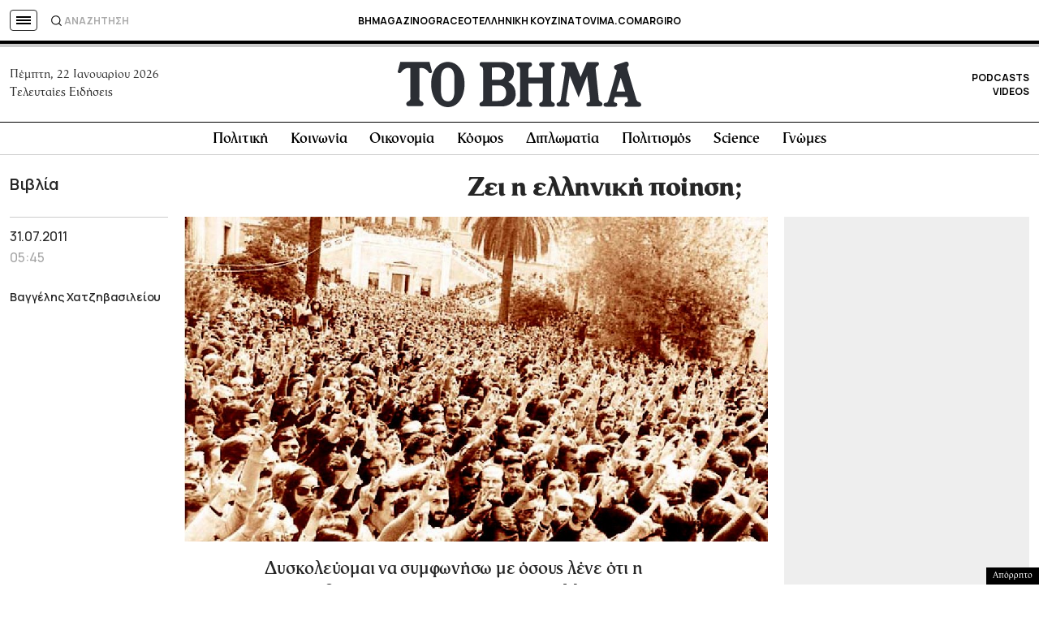

--- FILE ---
content_type: text/html; charset=utf-8
request_url: https://www.google.com/recaptcha/api2/aframe
body_size: 183
content:
<!DOCTYPE HTML><html><head><meta http-equiv="content-type" content="text/html; charset=UTF-8"></head><body><script nonce="99vIszSykHlT9k0EVFT1gg">/** Anti-fraud and anti-abuse applications only. See google.com/recaptcha */ try{var clients={'sodar':'https://pagead2.googlesyndication.com/pagead/sodar?'};window.addEventListener("message",function(a){try{if(a.source===window.parent){var b=JSON.parse(a.data);var c=clients[b['id']];if(c){var d=document.createElement('img');d.src=c+b['params']+'&rc='+(localStorage.getItem("rc::a")?sessionStorage.getItem("rc::b"):"");window.document.body.appendChild(d);sessionStorage.setItem("rc::e",parseInt(sessionStorage.getItem("rc::e")||0)+1);localStorage.setItem("rc::h",'1769052473209');}}}catch(b){}});window.parent.postMessage("_grecaptcha_ready", "*");}catch(b){}</script></body></html>

--- FILE ---
content_type: application/javascript; charset=utf-8
request_url: https://fundingchoicesmessages.google.com/f/AGSKWxU3Z7jacDC9prhHN1qEYuNPUzyj2TAkUoDec3SuD19-1r5cUopFV4SnAuWH3LSWTyVYmHElqKWFC5lnUAXDrYN5nCuztpxXBMQdmxqPaseB-pVgk-_otM0Cjmx65Oip2_uUHHUGK75lyX-JisX64ijchZ5Yg5WDOxwx6s9M2oLgk1oEYMLVpCTUh83w/_/newimplugs.-adserver//content_ad.-PagePeelPro//adnews.
body_size: -1290
content:
window['e3d03058-8658-491d-a390-12115a5ec47a'] = true;